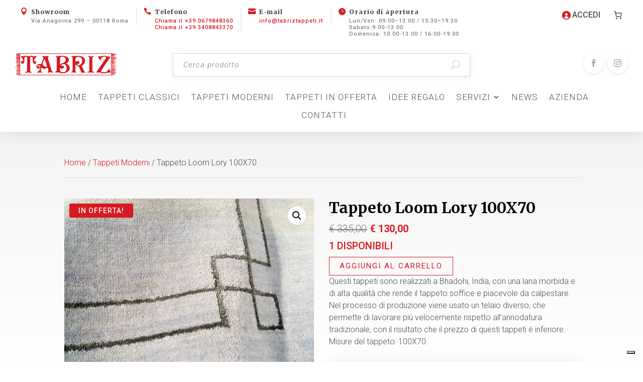

--- FILE ---
content_type: text/css
request_url: https://tabriztappeti.it/wp-content/et-cache/global/et-divi-customizer-global.min.css?ver=1765447462
body_size: 1645
content:
::-moz-selection{color:#ffffff;background:#000000}::selection{color:#ffffff;background:#000000}.preloader{position:fixed;top:0;left:0;right:0;bottom:0;background-color:#ffffff;z-index:100000;height:100%;width:100%;overflow:hidden!important}.preloader .status{width:200px;height:200px;position:relative;margin:0px auto!important;top:40%;background-image:url(https://tabriztappeti.it/wp-content/uploads/2023/03/loading-tabriz-tappeti.png);background-repeat:no-repeat;background-position:center;-webkit-background-size:fill;background-size:fill}@media only screen and (max-device-width:320px){.preloader .status{left:27%}}.et-menu{margin:0px 20px 0px 30px!important}#page-container .mobile_nav li ul.hide{display:none!important}#page-container .mobile_nav .menu-item-has-children{position:relative}#page-container .mobile_nav .menu-item-has-children>a{background:transparent}#page-container .mobile_nav .menu-item-has-children>a+span{position:absolute;right:0;top:0;padding:10px 20px;font-size:17px;font-weight:700;cursor:pointer;z-index:3}#page-container span.menu-closed:before{content:"\35";display:block;color:rgba(0,0,0,0.7);font-size:22px;font-weight:bold;font-family:ETmodules}#page-container span.menu-closed.menu-open:before{content:"\33";color:#d71920}.et_pb_menu ul li a:hover{background:transparent}.et_pb_scroll_top.et-pb-icon{text-align:center;background:rgba(0,0,0,0.4);text-decoration:none;position:fixed;z-index:99999;bottom:200px;right:0px;-webkit-border-top-left-radius:5px;-webkit-border-bottom-left-radius:5px;-moz-border-radius-topleft:5px;-moz-border-radius-bottomleft:5px;border-top-left-radius:5px;border-bottom-left-radius:5px;display:none;cursor:pointer;font-size:30px;padding:5px;color:#fff}.et_pb_contact_field_options_title{font-weight:700!important}.el-blog-pagination{padding:0px 0px 10px 0px}.post-content{box-shadow:0px 0px 0px 0px rgba(0,0,0,0.0)!important;border:1px solid #d9d9d9}.dipl_ajax_search_icon::after{font-size:18px;color:rgba(0,0,0,0.5);padding:0px 10px 0px 0px;cursor:pointer}.dipl_woo_products_pagination{list-style:none;padding:0;line-height:normal;letter-spacing:2px;font-weight:300!important;text-transform:uppercase!important}.dipl_ajax_search_item_link{display:-ms-flexbox;display:flex;-ms-flex-wrap:wrap;flex-wrap:wrap;border-bottom:2px dotted #d9d9d9;margin:0px 0px 10px 0px;padding:0px 0px 10px 0px}.dipl_single_woo_product_sale_badge{position:absolute;top:10px;left:10px;z-index:2;background:#d71920;padding:5px;font-size:13px;font-weight:600;line-height:1.2;color:#fff;letter-spacing:1px}.ajax_add_to_cart{border:1px solid #d71920!important}.woocommerce ul.products li.product a img{width:100%;height:auto;display:block;margin:0 0 1em;box-shadow:none;min-height:380px}.dipl_single_woo_product_thumbnail img{width:100%;min-height:380px}.dipl_product_lightbox .mfp-content{background:#fff;width:60%;max-width:60%}#left-area ul,.entry-content ul,.et-l--body ul,.et-l--footer ul,.et-l--header ul{list-style-type:none;padding:0px 0px 30px 0px;line-height:30px;font-weight:500}.woocommerce ul.products li.product a img{width:100%;height:auto!important;display:block;margin:0 0 1em;box-shadow:none;min-height:100%!important}.et_pb_text_inner{margin-bottom:-20px!important}.wc-block-customer-account__account-icon{color:#d71920!important}.et_pb_widget_area a{font-weight:500!important;text-transform:uppercase;padding:2px 0px 0px 0px!important}.et_pb_widget_area a:hover{font-weight:500!important;text-transform:uppercase;color:#d71920!important}.wc-block-mini-cart__badge{color:#d71920!important;font-size:14px!important;font-weight:700!important;border:2px solid #d71920!important;background:#ffffff!important}.wc-block-mini-cart__amount{font-weight:400!important}.wc-block-mini-cart__button{cursor:pointer!important;opacity:1!important}.wc-block-mini-cart__button:hover{cursor:pointer!important;color:#d71920!important}.wp-block-woocommerce-mini-cart-title-block{font-weight:700!important;font-size:22px!important}.wc-block-components-product-price__value{color:#d71920!important}.wc-block-components-product-metadata__description>p{margin:.25em 0;line-height:14px}.wc-block-components-button{background-color:#ffffff!important;color:#d71920!important;font-size:13px!important;font-weight:700!important;text-transform:uppercase!important;border:1px solid #d71920!important;letter-spacing:1px!important;padding:10px 20px 10px 20px!important}.wc-block-components-button:hover{background-color:#d71920!important;color:#ffffff!important;font-size:13px!important;font-weight:700!important;text-transform:uppercase!important;border:1px solid #d71920!important;letter-spacing:1px!important;padding:10px 20px 10px 20px!important}.wc-block-components-button:not(.is-link).outlined:not(:focus){box-shadow:none!important}body:not(.woocommerce-block-theme-has-button-styles) .wc-block-components-button:not(.is-link):focus{box-shadow:0 0 0 2px #0675c400}.wc-block-components-drawer__close{border:0px none!important;opacity:1!important}.product .stock{color:#d71920!important}.woocommerce nav.woocommerce-pagination ul li span.current{background:rgba(0,0,0,0.1)!important;color:rgba(0,0,0,0.7)}.woocommerce nav.woocommerce-pagination ul li a:hover{background:rgba(0,0,0,0.05)!important;color:#816e99}.woocommerce div.product p.stock{font-size:20px!important;text-transform:uppercase!important}.yith-wcan-filters .apply-filters{margin-top:0px!important;background:#ffffff!important;border:1px solid #d71920!important;padding:7px 10px!important;;text-transform:uppercase!important;color:#d71920!important;cursor:pointer!important}

--- FILE ---
content_type: application/javascript; charset=utf-8
request_url: https://cs.iubenda.com/cookie-solution/confs/js/40741161.js
body_size: -243
content:
_iub.csRC = { consApiKey: 'layqdJf9uILpeuginOABejW4vx9iGuSS', showBranding: false, publicId: 'ab8378c0-6db6-11ee-8bfc-5ad8d8c564c0', floatingGroup: false };
_iub.csEnabled = true;
_iub.csPurposes = [3,1,4,5];
_iub.cpUpd = 1670420964;
_iub.csT = 0.3;
_iub.googleConsentModeV2 = true;
_iub.totalNumberOfProviders = 2;
